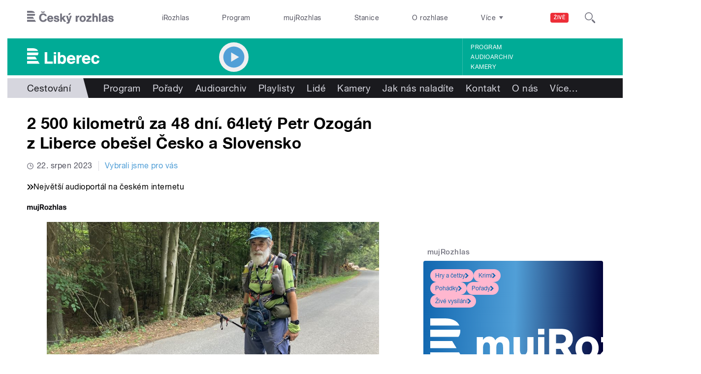

--- FILE ---
content_type: image/svg+xml
request_url: https://liberec.rozhlas.cz/sites/all/themes/custom/e7/images/button/btn_play_launcher_sprite.svg
body_size: 602
content:
<svg xmlns="http://www.w3.org/2000/svg" viewBox="0 0 400 200">
  <title>btn_starter_play_sprite</title>
  <circle cx="100" cy="100" r="100" fill="#efeff2"/>
  <circle cx="100" cy="100" r="71.4" fill="#519fd7"/>
  <path d="M92.7,78.1l53.7,31.7L92.7,141.6Z" transform="translate(-11 -9.9)" fill="#efeff2"/>
  <circle cx="300" cy="100" r="100" fill="#fff"/>
  <circle cx="300" cy="100" r="71.4" fill="#519fd7"/>
  <circle cx="300" cy="100" r="71.4" fill="#1a1a1e" opacity="0.2" style="isolation: isolate"/>
  <path d="M292.7,78.1l53.7,31.7-53.7,31.7Z" transform="translate(-11 -9.9)" fill="#fff"/>
</svg>
